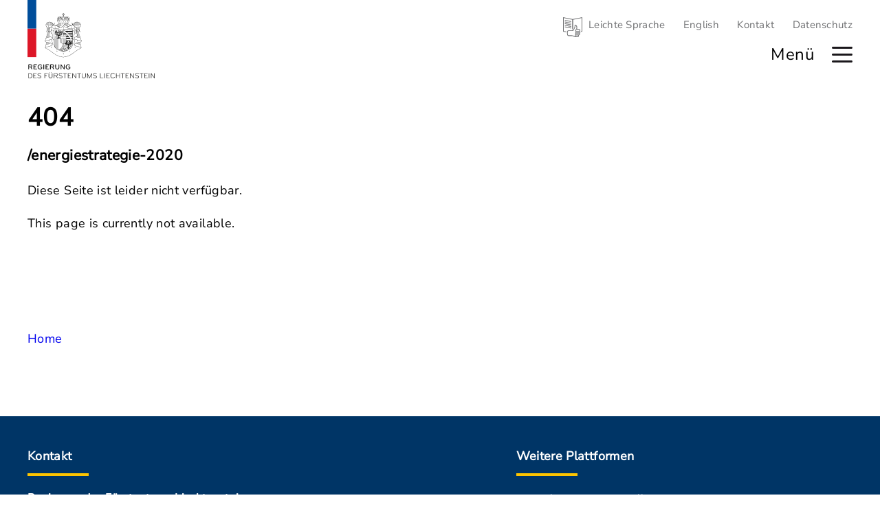

--- FILE ---
content_type: text/html; charset=utf-8
request_url: https://www.regierung.li/notfound?relativePath=/energiestrategie-2020
body_size: 4415
content:
<!DOCTYPE html>
<html lang="de"><head><meta charset="utf-8">
    <meta name="viewport" content="width=device-width, initial-scale=1.0, maximum-scale=1.0, user-scalable=no">
    <base href="/">
    <link rel="icon" type="image/png" href="favicon.png">
    <link href="css/site.css?t=18" rel="stylesheet" asp-append-version="true">
    <link href="Regierung.WEB.styles.css?t=18" rel="stylesheet">
    <link href="css/flexboxgrid.min.css" rel="stylesheet">
    <link href="css/swiper-bundle.min.css" rel="stylesheet">

    <title> - Regierung des F&#xFC;rstentums Liechtenstein</title>
    
    <script type="text/javascript">
        var _paq = window._paq = window._paq || [];
        /* tracker methods like "setCustomDimension" should be called before "trackPageView" */
        _paq.push(['disableCookies']);
        _paq.push(['trackPageView']);
        _paq.push(['enableLinkTracking']);
        (function () {
            var u = "//matomo.gmg.biz/";
            _paq.push(['setTrackerUrl', u + 'matomo.php']);
            _paq.push(['setSiteId', '2']);
            var d = document, g = d.createElement('script'), s = d.getElementsByTagName('script')[0];
            g.type = 'text/javascript'; g.async = true; g.src = u + 'matomo.js'; s.parentNode.insertBefore(g, s);
        })();
    </script></head>

<body>

<ul class="accesskeys" style="position: absolute;top: -100vh; left: -100vw;"><li><a href="/" accesskey="0">Startseite</a></li>
    <li><a class="/navigation" accesskey="1">Hauptnavigation</a></li>
    <li><a href="/text/16240/kontakt" accesskey="2">Kontakt</a></li>
    <li><a href="/sitemap" accesskey="3">Sitemap</a></li>
    <li><a href="/text/16241/datenschutzhinweis" accesskey="4">Datenschutz</a></li></ul>



<h1 class="hidden-h1" tabindex="0" b-ua3h1smdpn>Kopfbereich</h1>
<div class="megamenu--bg mmenu" b-x67parkgkk></div>
<div class="megamenu mmenu " b-x67parkgkk><div class="megamenu__scrollable" b-x67parkgkk><div class="megamenu__top" b-x67parkgkk><div class="container-max" b-x67parkgkk><div class="wrapper" b-x67parkgkk><div class="megamenu__wrapper" b-x67parkgkk><div class="megamenu__logo" b-x67parkgkk><a href="/" b-x67parkgkk><img src="/images/logos/logo-klein.svg" alt="Logo Regierung" b-x67parkgkk /></a></div>

                        <a href="#" class="megamenu__top__close" roll="link" tabindex="0" aria-label="Hauptmen&#xFC; schliessen" b-x67parkgkk></a></div></div></div></div>



        <nav class="megamenu__navigation container-max" b-x67parkgkk><div class="wrapper" b-x67parkgkk><div class="megamenu__block" b-x67parkgkk><div class="container-small" b-x67parkgkk><div class="wrapper-small" b-x67parkgkk><ul class="row" b-x67parkgkk><li class="col-xs-12 col-md-4" b-x67parkgkk><a href="themen/16150/im-fokus" b-x67parkgkk><h2 class="megamenu__topic" tabindex="0" b-x67parkgkk>Im Fokus</h2></a></li><li class="col-xs-12 col-md-4" b-x67parkgkk><a class="megamenu__link" href="thema/16153/ukraine" target="_self" b-x67parkgkk>Krieg in der Ukraine</a><a class="megamenu__link" href="thema/16839/30-jahre-ewr-mitgliedschaft" target="_self" b-x67parkgkk>30 Jahre EWR-Mitgliedschaft</a></li><li class="col-xs-12 col-md-4" b-x67parkgkk><a class="megamenu__link" href="text/16911/regierungsprogramm-2025-2029" target="_self" b-x67parkgkk>Regierungsprogramm 2025 - 2029</a></li></ul></div></div></div><div class="megamenu__block" b-x67parkgkk><div class="container-small" b-x67parkgkk><div class="wrapper-small" b-x67parkgkk><ul class="row" b-x67parkgkk><li class="col-xs-12 col-md-4" b-x67parkgkk><a href="regierungsmitglieder/16689/uebersicht" b-x67parkgkk><h2 class="megamenu__topic" tabindex="0" b-x67parkgkk>Regierung</h2></a></li><li class="col-xs-12 col-md-4" b-x67parkgkk><a class="megamenu__link" href="regierungsmitglied/16690/lebenslauf/brigitte-haas" target="_self" b-x67parkgkk>Brigitte Haas</a><a class="megamenu__link" href="regierungsmitglied/16717/lebenslauf/sabine-monauni" target="_self" b-x67parkgkk>Sabine Monauni</a><a class="megamenu__link" href="regierungsmitglied/16723/lebenslauf/daniel-oehry" target="_self" b-x67parkgkk>Daniel Oehry</a><a class="megamenu__link" href="regierungsmitglied/16730/lebenslauf/hubert-buechel" target="_self" b-x67parkgkk>Hubert B&#xFC;chel</a></li><li class="col-xs-12 col-md-4" b-x67parkgkk><a class="megamenu__link" href="regierungsmitglied/16729/lebenslauf/emanuel-schaedler" target="_self" b-x67parkgkk>Dr. Emanuel Sch&#xE4;dler</a><a class="megamenu__link" href="text/16782/stellvertretende" target="_self" b-x67parkgkk>Regierungsrat-Stellvertretende</a><a class="megamenu__link" href="text/16741/alt-regierungsmitglieder" target="_self" b-x67parkgkk>Alt-Regierungsmitglieder</a></li></ul></div></div></div><div class="megamenu__block" b-x67parkgkk><div class="container-small" b-x67parkgkk><div class="wrapper-small" b-x67parkgkk><ul class="row" b-x67parkgkk><li class="col-xs-12 col-md-4" b-x67parkgkk><a href="ministerien/16636/ministerien" b-x67parkgkk><h2 class="megamenu__topic" tabindex="0" b-x67parkgkk>Ministerien</h2></a></li><li class="col-xs-12 col-md-4" b-x67parkgkk><a class="megamenu__link" href="ministerium/16637/ministerium-fuer-praesidiales-und-finanzen/team" target="_self" b-x67parkgkk>Ministerium f&#xFC;r Pr&#xE4;sidiales und Finanzen</a><a class="megamenu__link" href="ministerium/16642/ministerium-fuer-auesseres-umwelt-kultur/team" target="_self" b-x67parkgkk>Ministerium f&#xFC;r &#xC4;usseres, Umwelt und Kultur</a><a class="megamenu__link" href="ministerium/16647/ministerium-fuer-infrastruktur-und-bildung/team" target="_self" b-x67parkgkk>Ministerium f&#xFC;r Infrastruktur und Bildung</a></li><li class="col-xs-12 col-md-4" b-x67parkgkk><a class="megamenu__link" href="ministerium/16648/ministerium-fuer-inneres-wirtschaft-sport/team" target="_self" b-x67parkgkk>Ministerium f&#xFC;r Inneres, Wirtschaft und Sport</a><a class="megamenu__link" href="ministerium/16649/ministerium-fuer-gesellschaft-und-justiz/team" target="_self" b-x67parkgkk>Ministerium f&#xFC;r Gesellschaft und Justiz</a></li></ul></div></div></div><div class="megamenu__block" b-x67parkgkk><div class="container-small" b-x67parkgkk><div class="wrapper-small" b-x67parkgkk><ul class="row" b-x67parkgkk><li class="col-xs-12 col-md-4" b-x67parkgkk><a href="text/16174/regierungssekretaer" b-x67parkgkk><h2 class="megamenu__topic" tabindex="0" b-x67parkgkk>Regierungssekret&#xE4;r</h2></a></li><li class="col-xs-12 col-md-4" b-x67parkgkk><a class="megamenu__link" href="regierungsmitglied/16855/lebenslauf/michael-hasler" target="_self" b-x67parkgkk>Michael Hasler</a><a class="megamenu__link" href="text/16178/stabstelle-regierungssekretaer" target="_self" b-x67parkgkk>Stabsstelle Regierungssekret&#xE4;r</a></li><li class="col-xs-12 col-md-4" b-x67parkgkk><a class="megamenu__link" href="inhalt-submenue/16179/stabstelle-regierungskanzlei" target="_self" b-x67parkgkk>Stabsstelle Regierungskanzlei</a><a class="megamenu__link" href="text/16180/alt-regierungssektretaere" target="_self" b-x67parkgkk>Alt-Regierungssekret&#xE4;re</a></li></ul></div></div></div><div class="megamenu__block" b-x67parkgkk><div class="container-small" b-x67parkgkk><div class="wrapper-small" b-x67parkgkk><ul class="row" b-x67parkgkk><li class="col-xs-12 col-md-4" b-x67parkgkk><a href="medienportal/16175/medienportal" b-x67parkgkk><h2 class="megamenu__topic" tabindex="0" b-x67parkgkk>Medienportal</h2></a></li><li class="col-xs-12 col-md-4" b-x67parkgkk><a class="megamenu__link" href="medienportal-page/16181/medienanlaesse" target="_self" b-x67parkgkk>Medienanl&#xE4;sse</a><a class="megamenu__link" href="medienportal-page/16182/medienmitteilungen" target="_self" b-x67parkgkk>Medienmitteilungen</a><a class="megamenu__link" href="medienportal-page/16183/fotos" target="_self" b-x67parkgkk>Fotos</a></li><li class="col-xs-12 col-md-4" b-x67parkgkk><a class="megamenu__link" href="medienportal-page/16184/regierungs-tv" target="_self" b-x67parkgkk>RegierungsTV</a><a class="megamenu__link" href="medienportal-page/16185/filmbeitraege" target="_self" b-x67parkgkk>Filmbeitr&#xE4;ge</a></li></ul></div></div></div><div class="megamenu__block" b-x67parkgkk><div class="container-small" b-x67parkgkk><div class="wrapper-small" b-x67parkgkk><ul class="row" b-x67parkgkk><li class="col-xs-12 col-md-4" b-x67parkgkk><a href="services/16176/services" b-x67parkgkk><h2 class="megamenu__topic" tabindex="0" b-x67parkgkk>Services</h2></a></li><li class="col-xs-12 col-md-4" b-x67parkgkk><a class="megamenu__link" href="http://www.regierungsprogramm.li" target="_blank" b-x67parkgkk>Regierungsprogramm</a><a class="megamenu__link" href="text/16238/kalender-der-regierung" target="_self" b-x67parkgkk>Termine der Regierung </a><a class="megamenu__link" href="publikationen/16239/publikationen" target="_self" b-x67parkgkk>Publikationen</a><a class="megamenu__link" href="text/16233/regierungsgebaeude" target="_self" b-x67parkgkk>Regierungsgeb&#xE4;ude</a></li><li class="col-xs-12 col-md-4" b-x67parkgkk><a class="megamenu__link" href="text/16242/soziale-medien" target="_self" b-x67parkgkk>Soziale Medien</a><a class="megamenu__link" href="text/16241/datenschutzhinweis" target="_self" b-x67parkgkk>Datenschutzhinweise</a><a class="megamenu__link" href="text/16240/kontakt" target="_self" b-x67parkgkk>Kontakt</a></li></ul></div></div></div><div class="megamenu__smalllinks" b-x67parkgkk><a href="/leichte-sprache/" class="link-ls">Leichte Sprache</a>
    <a href="/en/">English</a>
    <a href="/text/16240/kontakt">Kontakt</a>
    <a href="/text/16241/datenschutzhinweis">Datenschutz</a></div></div></nav></div></div>

<header class="header-selector" b-d2grul8nvk><div class="container-max" b-d2grul8nvk><div class="wrapper" b-d2grul8nvk><div class="header" b-d2grul8nvk><a href="/" class="header__logo " aria-label="Logo von regierung.li - f&#xFC;hrt zur Starteseite" b-d2grul8nvk></a>

                <div class="header__right" b-d2grul8nvk><div class="header__smallmenu" b-d2grul8nvk><a href="/" class="header__smallmenu__buch" b-d2grul8nvk></a>
                        <a href="/suche" class="header__smallmenu__search" b-d2grul8nvk></a>

                        <div class="header__smallmenu__links" b-d2grul8nvk><a href="/leichte-sprache/" class="link-ls">Leichte Sprache</a>
    <a href="/en/">English</a>
    <a href="/text/16240/kontakt">Kontakt</a>
    <a href="/text/16241/datenschutzhinweis">Datenschutz</a></div></div>

                    <div class="header__menu" b-d2grul8nvk><div class="row middle-xs" b-d2grul8nvk><div class="col-xs-4" b-d2grul8nvk><div class="box" b-d2grul8nvk></div></div></div>

                        <span class="header__menu__text" b-d2grul8nvk>Men&#xFC;</span>
                        <a class="header__menu__burger" name="menu" alt="Hauptmen&#xFC; &#xF6;ffnen" href="/navigation" aria-label="Hauptmen&#xFC; &#xF6;ffnen" b-d2grul8nvk></a>
                        <a href="/suche" class="header__menu__search" alt="Suche &#xF6;ffnen" b-d2grul8nvk></a></div></div></div></div></div></header>


<h1 class="hidden-h1" tabindex="0" b-ua3h1smdpn>Inhaltsbereich</h1>
<main class="main container-max" b-ua3h1smdpn><div class="container-small"><div class="wrapper"><h1 tabindex="0">404</h1>
        <h3>/energiestrategie-2020</h3>
        <p>Diese Seite ist leider nicht verfügbar.</p>
        <p>This page is currently not available.</p>
        <br><br>
        <br><br>
        <a href="/">Home</a></div></div></main>


<h1 class="hidden-h1" tabindex="0" b-ua3h1smdpn>Fussbereich</h1>
<footer class="footer container-max" b-w7ej5daumv><div class="footer__above"><div class="container-small"><div class="wrapper"><div class="row"><div class="col-xs-12  col-md-7"><div class="left"><h2 class="footer__title yellow-line" tabindex="0">Kontakt</h2>
                   
                        <div class="footer__small_title" tabindex="0">Regierung des Fürstentums Liechtenstein</div>

                        <div class="footer__address" tabindex="0">
                            Regierungsgebäude<br>
                            Peter-Kaiser-Platz 1<br>
                            Postfach 684<br>
                            LI-9490 Vaduz
                        </div>

                        <div class="footer__contact"><a href="tel:+423 236 61 11"> T +423 236 61 11 </a><br>
                            <a href="mailto:office@regierung.li ">office@regierung.li </a><br>
                            <a href="http://www.regierung.li" target="_blank"> www.regierung.li</a><br></div></div></div>

                <div class="col-xs-12  col-md-5"><div class="right"><h2 class="footer__title yellow-line " tabindex="0">Weitere Plattformen</h2>
                      

                        <div class="footer__plattforms"><a href="https://www.regierungsprogramm.li" target="_blank">regierungsprogramm.li</a><br>
                            <a href="http://www.llv.li" target="_blank">llv.li</a><br>
                            <a href="http://www.landtag.li" target="_blank">landtag.li</a><br>
                            <a href="http://www.gerichte.li" target="_blank">gerichte.li</a><br>
                            <a href="https://www.fuerstenhaus.li" target="_blank">fuerstenhaus.li</a><br>
                            <a href="https://www.staatskalender.li" target="_blank">staatskalender.li</a><br></div></div></div></div></div></div></div>
<div class="footer__below"><div class="wrapper"><div class="footer__copyright" tabindex="0"><a href="/text/16369/impressum" class="impressum">Impressum</a> | <a href="/sitemap" class="impressum">Sitemap</a> | © 2023 Regierung des Fürstentums Liechtenstein</div></div></div></footer>

<div id="blazor-error-ui" b-ua3h1smdpn>
    An unhandled error has occurred.
    <a href class="reload" b-ua3h1smdpn>Reload</a>
    <a class="dismiss" b-ua3h1smdpn>🗙</a></div>
        
    <script src="_framework/blazor.web.js" autostart="false"></script>
    <script>
        /* disabling enhanced navigation */
        Blazor.start({
            ssr: { disableDomPreservation: true }
        });
    </script>
    <script src="js/lib/jquery/dist/jquery.min.js"></script>
    <script src="js/lib/swiper-element-bundle.min.js"></script>
    <script src="js/site.js?t=100" asp-append-version="true"></script></body></html><!--Blazor-Server-Component-State:CfDJ8CpmWkP4baNNn87Ior/pYKicGZAn2vRRcK6ewRkKAR+1NE9rMkt0NPZnGn+/RD+8+3DFEtdUu0Mk+nlP3R3hVJiYSyAzevbgwVzYeyKFEUWt8yLuDtOVyspoeI1yKUaiRwo1fc+32lrPyITNsF7f0t4gdZ/9l0aoIDGQEj+N21zH1xmOU4sPMY1AvkW2vplb8i653fVk/KSboxi4WGsvuaDgg1xI/xOQBfWB74jQRx8Y3mB7PqGTRCBgZhHCP80hTUPYP5D+IR9nk3MgEIcSANbkY6tAAmQIr5u1ppLsXaQBqbxQXhyt+GcE1QIr8Wr0QRlVZrCyFmTSWzpU06QE9i1LiWdNsCRmzhq0orB8mEB7N2d/kz0Nt1Hx+ueCC4XDXIdrezDpgdTeIBnCd99rs8LokvMNJfDPHOfbvbaBIzPvQfGw7PgVaBoeD7RxatMq5d22anM9/RItGyZNiEhtDairHgg262eUHdFMWC7LPPvWG5JgZob+Ddhn2D0D1wJtxTrSEpLr/rX2ZNV/8UR6tSGhusdWolhn3tF5poOaWMiF-->

--- FILE ---
content_type: text/css
request_url: https://www.regierung.li/css/site.css?t=18
body_size: 609
content:
@font-face{font-family:"Nunito Sans";src:url("/fonts/nunitosans/NunitoSans-VariableFont.ttf") format("truetype"),url("/fonts/nunitosans/nunito-variablefont_wght-webfont.woff2") format("woff2"),url("/fonts/nunitosans/nunito-variablefont_wght-webfont.woff") format("woff");font-weight:normal;font-style:normal}body,html{font-family:"Nunito Sans",serif;font-size:18px;line-height:30px;letter-spacing:.36px;font-weight:500;padding:0;margin:0}a{text-decoration:none}.yellow-line::after{content:"";height:4px;width:89px;background:#fdc400;display:block;margin-top:10px}.half-width{width:60%}@media all and (max-width: 768px){.half-width{width:100%}}@font-face{font-family:"Nunito Sans";src:url("/fonts/nunitosans/NunitoSans-VariableFont.ttf") format("truetype"),url("/fonts/nunitosans/nunito-variablefont_wght-webfont.woff2") format("woff2"),url("/fonts/nunitosans/nunito-variablefont_wght-webfont.woff") format("woff");font-weight:normal;font-style:normal}.container-max{max-width:1920px}.container-medium{max-width:1840px}.container-small{max-width:1360px}.container-very-small{max-width:1280px}.container-max,.container-medium,.container-small,.container-very-small{display:block;width:100%;margin:0 auto}.container-max .wrapper,.container-medium .wrapper,.container-small .wrapper,.container-very-small .wrapper{padding:0 40px}@media all and (max-width: 576px){.container-max .wrapper,.container-medium .wrapper,.container-small .wrapper,.container-very-small .wrapper{padding:0 15px}}.container-max .wrapper-small,.container-medium .wrapper-small,.container-small .wrapper-small,.container-very-small .wrapper-small{padding:0 20px}@media all and (max-width: 576px){.container-max .wrapper-small,.container-medium .wrapper-small,.container-small .wrapper-small,.container-very-small .wrapper-small{padding:0 7px}}@media all and (max-width: 576px){.container-max .text-wrapper,.container-medium .text-wrapper,.container-small .text-wrapper,.container-very-small .text-wrapper{padding-right:12px;padding-left:12px}}.no-gutters{margin-right:0;margin-left:0}.no-gutters>[class*=col-]{padding-right:0;padding-left:0}.wip{font-size:46px;font-weight:bold;opacity:.1;color:#000;margin:50px 0px}

--- FILE ---
content_type: image/svg+xml
request_url: https://www.regierung.li/images/icons/suche.svg
body_size: 247
content:
<svg xmlns="http://www.w3.org/2000/svg" width="21.707" height="21.707" viewBox="0 0 21.707 21.707">
  <g id="suche" transform="translate(1 1)">
    <circle id="Ellipse_60" data-name="Ellipse 60" cx="8" cy="8" r="8" fill="none" stroke="#707173" stroke-linejoin="round" stroke-width="2"/>
    <line id="Linie_198" data-name="Linie 198" x1="7" y1="7" transform="translate(13 13)" fill="none" stroke="#707173" stroke-linejoin="round" stroke-width="2"/>
  </g>
</svg>


--- FILE ---
content_type: text/javascript
request_url: https://www.regierung.li/js/site.js?t=100
body_size: 3764
content:
$(document).ready(function () {
    renderjQuery();
});

function renderjQuery() {

    $('.legis').click(function () {
        checkLegisAndYears(true);
    });

    checkLegisAndYears(false);




    function checkLegisAndYears(mark) {

        //cleanup
        if (mark == true) {
            $(".years").each(function () {
                $(this).removeClass("possible");
                $(this).find('.checkbox').prop("checked", false);
            });
        }

        $(".legis").each(function () {
            var dataList = $(this).data("year");
            if (dataList != null) {
                var addPossible = true;
                if ($(this).find('.checkbox').is(':checked') == false) {
                    addPossible = false;
                }


                for (year of dataList.split(";")) {
                    if (year != "") {
                        $(".years").each(function () {

                            if ($(this).data("year") == year && !$(this).hasClass("days7") && !$(this).hasClass("days30")) {
                                if (addPossible == true) {
                                    $(this).addClass("possible");
                                    if (mark == true) {
                                        $(this).find('.checkbox').prop("checked", true);
                                    }
                                }
                            }
                        });
                    }

                }
            }
        });


        if ($(".legi1").find('.checkbox').is(':checked') == true) {
            $(".days7").addClass("possible");
            $(".days30").addClass("possible");

            if (mark == true) {
                $(".days7").find('.checkbox').prop("checked", true);
                $(".days30").find('.checkbox').prop("checked", true);
            }
        }

    }








    //open and close the menu
    $('.header__menu__burger').click(function () {
        $('.mmenu').removeClass("megamenu--open");
        $('.mmenu').addClass("megamenu--open");
        $('.megamenu__top__close').focus();
        $('header, main, footer').hide();
        return false;
    });

    $('.megamenu__top__close').click(function () {
        $('.mmenu').removeClass("megamenu--open");
        $('header, main, footer').show();
        return false;
    });

    $("body").keydown(function (e) {
        if (e.which == 27 && $('.mmenu').hasClass("megamenu--open")) {
            $('.mmenu').removeClass("megamenu--open");
            $('header, main, footers').show();
        }
    });


    //open and close dropdown taps
    $('.tab .selection').click(function () {

        if ($(this).closest(".tab").hasClass("tab--opened") == true) {
            $(".tab").removeClass("tab--opened");
            $('.tab').find('.selection').attr("aria-expanded", "false");
        } else {
            $('.tab').removeClass("tab--opened");
            $('.tab').addClass("tab--opened");
            $('.tab').find('.selection').attr("aria-expanded", "true");            
        }
        return false;
    });


 

    //open and close dropdown taps
    $('.accordion .tab').click(function () {
        handleAccordAria($(this)); 
    });

    $('.accordion .tab').on('keydown', function (e) {
        if (e.which == 32 || e.which == 10) {
            if ($(this).find(".checkbox").prop('checked')) {
                $(this).find(".checkbox").prop('checked', false);
            } else {
                $(this).find(".checkbox").prop('checked', true);
            }   
        }

        handleAccordAria($(this));
    });

    function handleAccordAria(me) {                    
        if (me.find(".checkbox").prop('checked')) {
            me.attr("aria-expanded", "true");        
        } else {
            me.attr("aria-expanded", "false");     
        }   
    }





    $('.show-more-links').click(function () {
        $(this).closest('.links').find(".hide").removeClass('hide');
        $(this).hide();
        return false;
    });


    

    if ($('.topics-block').length > 0) {
        new Swiper('.swiper', {
            loop: true,         
            pagination: {
                el: '.swiper-pagination',
            },
        });
    }
    



    $(window).on("scroll", function () {
        if ($(window).scrollTop() > 100) {
            $('body').addClass("header--scrolled");
        }
    });

    $(document).on("scroll", function () {
        if ($(document).scrollTop() > 140) {
            $('header').removeClass("header--scrolled");          
            $('header').addClass("header--scrolled");
        } else {
            $('body').removeClass("header--scrolled");
        }
    });

    if ($('.topnews-list .slider').length > 0) {

        var totalNews = $('.topnews-list .slider .element').length;
        $('.slider-buttons .next').click(function () {
            nextTopNews();
            return false;
        });

        $('.slider-buttons .prev').click(function () {
            prevTopNews();
            return false;
        });

        function nextTopNews() {
            var actualIndex = $('.topnews-list .slider .element.active').attr("data-element");
            actualIndex++;

            if (actualIndex > totalNews) {
                actualIndex = 1;
            }

            $('.topnews-list .slider .element').removeClass('active');
            $('.topnews-list .slider .element-' + actualIndex).addClass('active');
        }

        function prevTopNews() {
            var actualIndex = $('.topnews-list .slider .element.active').attr("data-element");
            actualIndex--;

            if (actualIndex < 1) {
                actualIndex = totalNews;
            }

            $('.topnews-list .slider  .element').removeClass('active');
            $('.topnews-list .slider  .element-' + actualIndex).addClass('active');
        }
    } 

    // starpage topic block
    if ($('.topics-block').length > 0) {      
        $('.topics-block .link').click(function () {
            $('.topics-block .link').removeClass('active');
            $(this).addClass('active');

            $('.topics-block .element').removeClass('active');
            $(".topics-block  .element-" + $(this).attr("data-id")).addClass('active');

            $(".topics-block  .link-" + $(this).attr("data-id")).addClass('active');

        

            return false;
        });
    }

    HookupPhotoServiceEvents();
    HookupNewsSliderEvents();
    HookupTopNavEvents();
    PrepareFotoLinks();
    LSHandler();
    wcagFixAccordion();
}


// Components/Layout/TopNav.razor
function HookupTopNavEvents()
{
    let select = $('.top-nav select');

    if (select.length > 0) {
        select.on('change', function (e) {
            let url = $(this).val();

            if (url.length > 0) {
                location.href = url;
            }
        });
    }
}


// Componens/Pages/Lightbox/FakeLightbox.razor
function PrepareFotoLinks()
{
    // parses all a.foto-link
    // according to data-attributes the href will be changed so it shows to the lightbox page

    // url is '/lightbox/4711/0815/2
    // 4711 ==> articleId
    // 0815 ==> attachmentId whith which should be started (optional)
    // 2 ==> attachmentType that should be forced, only for video currently, see Attachment.Types (optional)

    var fotolinks = $('a.foto-link[data-artid]');

    for (var i = 0; i < fotolinks.length; i++)
    {
        var link = $(fotolinks[i]);

        var attid = link.attr('data-attid');  
        var atttype = link.attr('data-type');

        link.attr('href', '/lightbox/' + link.attr('data-artid') + '/' + (attid == undefined ? '' : attid) + '/' + (atttype == undefined ? '' : atttype));
    }
}


// Components/Pages/Startpage/NewsSlider.razor
let newsSliderInterval = null;
function HookupNewsSliderEvents() {

    if ($('.news-slider').length > 0) {

        var total = $('.news-slider .bar').length;

        $('.news-slider .next').on('click', function () {
            window.clearInterval(newsSliderInterval);
            nextElement();
            return false;
        });

        $('.news-slider .prev').on('click', function () {
            window.clearInterval(newsSliderInterval);
            prevElement();
            return false;
        });

        $('.news-slider .control .stop').on('click', function () {
            window.clearInterval(newsSliderInterval);
            $('.news-slider .stop').hide();
            $('.news-slider .play').show();
            return false;
        });

        $('.news-slider .control .play').on('click', function () {
            newsSliderInterval = window.setInterval(function () { nextElement() }, 6000);
            $('.news-slider .play').hide();
            $('.news-slider .stop').show();
            return false;
        });



        $(window).on('keydown', function (e) {

            if (e.key == 'ArrowRight')
            {
                $('.news-slider .next').trigger('click');
                return false;
            }

            if (e.key == 'ArrowLeft')
            {
                $('.news-slider .prev').trigger('click');
                return false;
            }
        });

        function changeElementAndBG(actualIndex) {

            let element = $('.news-slider  .element-' + actualIndex);  

            if (element.length == 0) return;

            let element__image = element.find('.element__image');

            let bgurl = $(window).width() > 600 ? element__image.attr('data-src') : element__image.attr('data-src-mobile');
  
            if (element__image.css('background-image') == null || element__image.css('background-image').indexOf('none') >= 0) {
                element__image.css('background-image', 'url(' + bgurl + ')');
            }
                
            $('.news-slider  .element').removeClass('active');
            $('.news-slider  .bar').removeClass('active');
            $('.news-slider  .bar-' + actualIndex).addClass('active');

            element.addClass('active');
        }

        function nextElement() {

            var actualIndex = $('.bar.active').attr("data-element");
            actualIndex++;

            if (actualIndex > total) {
                actualIndex = 1;
            }

            changeElementAndBG(actualIndex);
        }

        function prevElement() {

            var actualIndex = $('.bar.active').attr("data-element");
            actualIndex--;

            if (actualIndex < 1) {
                actualIndex = total;
            }

            changeElementAndBG(actualIndex);
        }

        changeElementAndBG(1);
        newsSliderInterval = window.setInterval(function () { nextElement() }, 6000);
    }
}


// Components/Pages/Medienportal/Pages/PhotoService.razor
function HookupPhotoServiceEvents() {
    $('.portal-photoservice-detail .open-message').attr("aria-expanded", "false");

    $('.portal-photoservice-detail .open-message').click(function (e) {

        if ($('.portal-photoservice-detail .message').hasClass("hide")) {
            $('.portal-photoservice-detail .message').removeClass("hide");
            $('.portal-photoservice-detail .open-message').removeClass("plus");
            $('.portal-photoservice-detail .open-message').addClass("minus");        
            $('.portal-photoservice-detail .open-message').attr("aria-expanded", "true");                     
        } else {
            $('.portal-photoservice-detail .message').removeClass("hide");
            $('.portal-photoservice-detail .message').addClass("hide");
            $('.portal-photoservice-detail .open-message').removeClass("minus");
            $('.portal-photoservice-detail .open-message').addClass("plus");
            $('.portal-photoservice-detail .open-message').attr("aria-expanded", "false");
        }
        e.preventDefault();
        return false;
    });
}

// azure player
function LoadAzureMediaPlayer(url) {

    var myPlayer = amp('azuremediaplayer', {
        "nativeControlsForTouch": false,
        width: "100%",
        height: "100%",
        autoplay: true,
        controls: true,
        logo: { "enabled": false },
    }, function () {

    });

    myPlayer.src([{
        src: url,
        type: "application/vnd.ms-sstr+xml"
    }]);
}















window.ShareButton = function () {      
        let text = window.location.href;
        window.prompt("Kopieren : Ctrl+C, Enter", text);
        return false;
};






// Components/Layout/TopNav.razor
function LSHandler() {
    if ($('.ls-main').length > 0) {

        $(window).on("scroll", function () {
            if ($(window).scrollTop() > 0) {
                $('.scroll-link.up').addClass("show");
            } else {
                $('.scroll-link.up').removeClass("show");
            }
        });




        $('.scroll-link+.down').click(function (e) {
            e.preventDefault();

            $("html, body").animate({ scrollTop: $('.footer').offset().top }, 500);
            return false;
        });

        $('.scroll-link.up').click(function (e) {
            e.preventDefault();
            $('html, body').animate({ scrollTop: "0px" }, 500);
            return false;
        });



        $('.ls-main .burger').click(function (e) {
            $('.ls-main .navigation-block').addClass("show");
        });



    }
}












/* ---- TEMP FAQ-FIX as lone WCAG istn here! remove later after big merge */

function wcagFixAccordion() {
    //open and close dropdown taps
    $('.ls-faqlist .accordion .tab').click(function (e) {
        e.preventDefault();
        handleAccord($(this));
        return false;
    });

    $('.ls-faqlist .accordion .tab').on('keydown', function (e) {
        if (e.which == 32 || e.which == 10) {
            e.preventDefault();
            handleAccord($(this));
            return false;
        }
    });

}

function handleAccord(me) {

    if (me.find(".tab__label").attr("aria-expanded") == "true") {
        me.find(".tab__label").attr("aria-expanded", "false");
        me.removeClass("acc-opened");
    } else {
        me.addClass("acc-opened");
        me.find(".tab__label").attr("aria-expanded", "true");
    }
}

